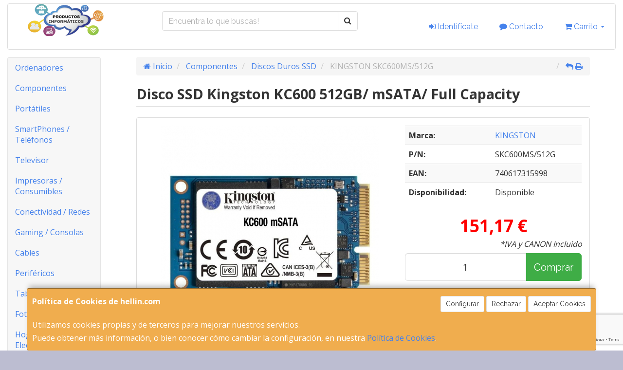

--- FILE ---
content_type: text/html; charset=utf-8
request_url: https://www.google.com/recaptcha/api2/anchor?ar=1&k=6LfGqG8dAAAAAO0tTnAtkmxuRBb7pRy-wDtOGycU&co=aHR0cHM6Ly93d3cuaGVsbGluLmNvbTo0NDM.&hl=en&v=N67nZn4AqZkNcbeMu4prBgzg&size=invisible&anchor-ms=20000&execute-ms=30000&cb=8e23junym45r
body_size: 48850
content:
<!DOCTYPE HTML><html dir="ltr" lang="en"><head><meta http-equiv="Content-Type" content="text/html; charset=UTF-8">
<meta http-equiv="X-UA-Compatible" content="IE=edge">
<title>reCAPTCHA</title>
<style type="text/css">
/* cyrillic-ext */
@font-face {
  font-family: 'Roboto';
  font-style: normal;
  font-weight: 400;
  font-stretch: 100%;
  src: url(//fonts.gstatic.com/s/roboto/v48/KFO7CnqEu92Fr1ME7kSn66aGLdTylUAMa3GUBHMdazTgWw.woff2) format('woff2');
  unicode-range: U+0460-052F, U+1C80-1C8A, U+20B4, U+2DE0-2DFF, U+A640-A69F, U+FE2E-FE2F;
}
/* cyrillic */
@font-face {
  font-family: 'Roboto';
  font-style: normal;
  font-weight: 400;
  font-stretch: 100%;
  src: url(//fonts.gstatic.com/s/roboto/v48/KFO7CnqEu92Fr1ME7kSn66aGLdTylUAMa3iUBHMdazTgWw.woff2) format('woff2');
  unicode-range: U+0301, U+0400-045F, U+0490-0491, U+04B0-04B1, U+2116;
}
/* greek-ext */
@font-face {
  font-family: 'Roboto';
  font-style: normal;
  font-weight: 400;
  font-stretch: 100%;
  src: url(//fonts.gstatic.com/s/roboto/v48/KFO7CnqEu92Fr1ME7kSn66aGLdTylUAMa3CUBHMdazTgWw.woff2) format('woff2');
  unicode-range: U+1F00-1FFF;
}
/* greek */
@font-face {
  font-family: 'Roboto';
  font-style: normal;
  font-weight: 400;
  font-stretch: 100%;
  src: url(//fonts.gstatic.com/s/roboto/v48/KFO7CnqEu92Fr1ME7kSn66aGLdTylUAMa3-UBHMdazTgWw.woff2) format('woff2');
  unicode-range: U+0370-0377, U+037A-037F, U+0384-038A, U+038C, U+038E-03A1, U+03A3-03FF;
}
/* math */
@font-face {
  font-family: 'Roboto';
  font-style: normal;
  font-weight: 400;
  font-stretch: 100%;
  src: url(//fonts.gstatic.com/s/roboto/v48/KFO7CnqEu92Fr1ME7kSn66aGLdTylUAMawCUBHMdazTgWw.woff2) format('woff2');
  unicode-range: U+0302-0303, U+0305, U+0307-0308, U+0310, U+0312, U+0315, U+031A, U+0326-0327, U+032C, U+032F-0330, U+0332-0333, U+0338, U+033A, U+0346, U+034D, U+0391-03A1, U+03A3-03A9, U+03B1-03C9, U+03D1, U+03D5-03D6, U+03F0-03F1, U+03F4-03F5, U+2016-2017, U+2034-2038, U+203C, U+2040, U+2043, U+2047, U+2050, U+2057, U+205F, U+2070-2071, U+2074-208E, U+2090-209C, U+20D0-20DC, U+20E1, U+20E5-20EF, U+2100-2112, U+2114-2115, U+2117-2121, U+2123-214F, U+2190, U+2192, U+2194-21AE, U+21B0-21E5, U+21F1-21F2, U+21F4-2211, U+2213-2214, U+2216-22FF, U+2308-230B, U+2310, U+2319, U+231C-2321, U+2336-237A, U+237C, U+2395, U+239B-23B7, U+23D0, U+23DC-23E1, U+2474-2475, U+25AF, U+25B3, U+25B7, U+25BD, U+25C1, U+25CA, U+25CC, U+25FB, U+266D-266F, U+27C0-27FF, U+2900-2AFF, U+2B0E-2B11, U+2B30-2B4C, U+2BFE, U+3030, U+FF5B, U+FF5D, U+1D400-1D7FF, U+1EE00-1EEFF;
}
/* symbols */
@font-face {
  font-family: 'Roboto';
  font-style: normal;
  font-weight: 400;
  font-stretch: 100%;
  src: url(//fonts.gstatic.com/s/roboto/v48/KFO7CnqEu92Fr1ME7kSn66aGLdTylUAMaxKUBHMdazTgWw.woff2) format('woff2');
  unicode-range: U+0001-000C, U+000E-001F, U+007F-009F, U+20DD-20E0, U+20E2-20E4, U+2150-218F, U+2190, U+2192, U+2194-2199, U+21AF, U+21E6-21F0, U+21F3, U+2218-2219, U+2299, U+22C4-22C6, U+2300-243F, U+2440-244A, U+2460-24FF, U+25A0-27BF, U+2800-28FF, U+2921-2922, U+2981, U+29BF, U+29EB, U+2B00-2BFF, U+4DC0-4DFF, U+FFF9-FFFB, U+10140-1018E, U+10190-1019C, U+101A0, U+101D0-101FD, U+102E0-102FB, U+10E60-10E7E, U+1D2C0-1D2D3, U+1D2E0-1D37F, U+1F000-1F0FF, U+1F100-1F1AD, U+1F1E6-1F1FF, U+1F30D-1F30F, U+1F315, U+1F31C, U+1F31E, U+1F320-1F32C, U+1F336, U+1F378, U+1F37D, U+1F382, U+1F393-1F39F, U+1F3A7-1F3A8, U+1F3AC-1F3AF, U+1F3C2, U+1F3C4-1F3C6, U+1F3CA-1F3CE, U+1F3D4-1F3E0, U+1F3ED, U+1F3F1-1F3F3, U+1F3F5-1F3F7, U+1F408, U+1F415, U+1F41F, U+1F426, U+1F43F, U+1F441-1F442, U+1F444, U+1F446-1F449, U+1F44C-1F44E, U+1F453, U+1F46A, U+1F47D, U+1F4A3, U+1F4B0, U+1F4B3, U+1F4B9, U+1F4BB, U+1F4BF, U+1F4C8-1F4CB, U+1F4D6, U+1F4DA, U+1F4DF, U+1F4E3-1F4E6, U+1F4EA-1F4ED, U+1F4F7, U+1F4F9-1F4FB, U+1F4FD-1F4FE, U+1F503, U+1F507-1F50B, U+1F50D, U+1F512-1F513, U+1F53E-1F54A, U+1F54F-1F5FA, U+1F610, U+1F650-1F67F, U+1F687, U+1F68D, U+1F691, U+1F694, U+1F698, U+1F6AD, U+1F6B2, U+1F6B9-1F6BA, U+1F6BC, U+1F6C6-1F6CF, U+1F6D3-1F6D7, U+1F6E0-1F6EA, U+1F6F0-1F6F3, U+1F6F7-1F6FC, U+1F700-1F7FF, U+1F800-1F80B, U+1F810-1F847, U+1F850-1F859, U+1F860-1F887, U+1F890-1F8AD, U+1F8B0-1F8BB, U+1F8C0-1F8C1, U+1F900-1F90B, U+1F93B, U+1F946, U+1F984, U+1F996, U+1F9E9, U+1FA00-1FA6F, U+1FA70-1FA7C, U+1FA80-1FA89, U+1FA8F-1FAC6, U+1FACE-1FADC, U+1FADF-1FAE9, U+1FAF0-1FAF8, U+1FB00-1FBFF;
}
/* vietnamese */
@font-face {
  font-family: 'Roboto';
  font-style: normal;
  font-weight: 400;
  font-stretch: 100%;
  src: url(//fonts.gstatic.com/s/roboto/v48/KFO7CnqEu92Fr1ME7kSn66aGLdTylUAMa3OUBHMdazTgWw.woff2) format('woff2');
  unicode-range: U+0102-0103, U+0110-0111, U+0128-0129, U+0168-0169, U+01A0-01A1, U+01AF-01B0, U+0300-0301, U+0303-0304, U+0308-0309, U+0323, U+0329, U+1EA0-1EF9, U+20AB;
}
/* latin-ext */
@font-face {
  font-family: 'Roboto';
  font-style: normal;
  font-weight: 400;
  font-stretch: 100%;
  src: url(//fonts.gstatic.com/s/roboto/v48/KFO7CnqEu92Fr1ME7kSn66aGLdTylUAMa3KUBHMdazTgWw.woff2) format('woff2');
  unicode-range: U+0100-02BA, U+02BD-02C5, U+02C7-02CC, U+02CE-02D7, U+02DD-02FF, U+0304, U+0308, U+0329, U+1D00-1DBF, U+1E00-1E9F, U+1EF2-1EFF, U+2020, U+20A0-20AB, U+20AD-20C0, U+2113, U+2C60-2C7F, U+A720-A7FF;
}
/* latin */
@font-face {
  font-family: 'Roboto';
  font-style: normal;
  font-weight: 400;
  font-stretch: 100%;
  src: url(//fonts.gstatic.com/s/roboto/v48/KFO7CnqEu92Fr1ME7kSn66aGLdTylUAMa3yUBHMdazQ.woff2) format('woff2');
  unicode-range: U+0000-00FF, U+0131, U+0152-0153, U+02BB-02BC, U+02C6, U+02DA, U+02DC, U+0304, U+0308, U+0329, U+2000-206F, U+20AC, U+2122, U+2191, U+2193, U+2212, U+2215, U+FEFF, U+FFFD;
}
/* cyrillic-ext */
@font-face {
  font-family: 'Roboto';
  font-style: normal;
  font-weight: 500;
  font-stretch: 100%;
  src: url(//fonts.gstatic.com/s/roboto/v48/KFO7CnqEu92Fr1ME7kSn66aGLdTylUAMa3GUBHMdazTgWw.woff2) format('woff2');
  unicode-range: U+0460-052F, U+1C80-1C8A, U+20B4, U+2DE0-2DFF, U+A640-A69F, U+FE2E-FE2F;
}
/* cyrillic */
@font-face {
  font-family: 'Roboto';
  font-style: normal;
  font-weight: 500;
  font-stretch: 100%;
  src: url(//fonts.gstatic.com/s/roboto/v48/KFO7CnqEu92Fr1ME7kSn66aGLdTylUAMa3iUBHMdazTgWw.woff2) format('woff2');
  unicode-range: U+0301, U+0400-045F, U+0490-0491, U+04B0-04B1, U+2116;
}
/* greek-ext */
@font-face {
  font-family: 'Roboto';
  font-style: normal;
  font-weight: 500;
  font-stretch: 100%;
  src: url(//fonts.gstatic.com/s/roboto/v48/KFO7CnqEu92Fr1ME7kSn66aGLdTylUAMa3CUBHMdazTgWw.woff2) format('woff2');
  unicode-range: U+1F00-1FFF;
}
/* greek */
@font-face {
  font-family: 'Roboto';
  font-style: normal;
  font-weight: 500;
  font-stretch: 100%;
  src: url(//fonts.gstatic.com/s/roboto/v48/KFO7CnqEu92Fr1ME7kSn66aGLdTylUAMa3-UBHMdazTgWw.woff2) format('woff2');
  unicode-range: U+0370-0377, U+037A-037F, U+0384-038A, U+038C, U+038E-03A1, U+03A3-03FF;
}
/* math */
@font-face {
  font-family: 'Roboto';
  font-style: normal;
  font-weight: 500;
  font-stretch: 100%;
  src: url(//fonts.gstatic.com/s/roboto/v48/KFO7CnqEu92Fr1ME7kSn66aGLdTylUAMawCUBHMdazTgWw.woff2) format('woff2');
  unicode-range: U+0302-0303, U+0305, U+0307-0308, U+0310, U+0312, U+0315, U+031A, U+0326-0327, U+032C, U+032F-0330, U+0332-0333, U+0338, U+033A, U+0346, U+034D, U+0391-03A1, U+03A3-03A9, U+03B1-03C9, U+03D1, U+03D5-03D6, U+03F0-03F1, U+03F4-03F5, U+2016-2017, U+2034-2038, U+203C, U+2040, U+2043, U+2047, U+2050, U+2057, U+205F, U+2070-2071, U+2074-208E, U+2090-209C, U+20D0-20DC, U+20E1, U+20E5-20EF, U+2100-2112, U+2114-2115, U+2117-2121, U+2123-214F, U+2190, U+2192, U+2194-21AE, U+21B0-21E5, U+21F1-21F2, U+21F4-2211, U+2213-2214, U+2216-22FF, U+2308-230B, U+2310, U+2319, U+231C-2321, U+2336-237A, U+237C, U+2395, U+239B-23B7, U+23D0, U+23DC-23E1, U+2474-2475, U+25AF, U+25B3, U+25B7, U+25BD, U+25C1, U+25CA, U+25CC, U+25FB, U+266D-266F, U+27C0-27FF, U+2900-2AFF, U+2B0E-2B11, U+2B30-2B4C, U+2BFE, U+3030, U+FF5B, U+FF5D, U+1D400-1D7FF, U+1EE00-1EEFF;
}
/* symbols */
@font-face {
  font-family: 'Roboto';
  font-style: normal;
  font-weight: 500;
  font-stretch: 100%;
  src: url(//fonts.gstatic.com/s/roboto/v48/KFO7CnqEu92Fr1ME7kSn66aGLdTylUAMaxKUBHMdazTgWw.woff2) format('woff2');
  unicode-range: U+0001-000C, U+000E-001F, U+007F-009F, U+20DD-20E0, U+20E2-20E4, U+2150-218F, U+2190, U+2192, U+2194-2199, U+21AF, U+21E6-21F0, U+21F3, U+2218-2219, U+2299, U+22C4-22C6, U+2300-243F, U+2440-244A, U+2460-24FF, U+25A0-27BF, U+2800-28FF, U+2921-2922, U+2981, U+29BF, U+29EB, U+2B00-2BFF, U+4DC0-4DFF, U+FFF9-FFFB, U+10140-1018E, U+10190-1019C, U+101A0, U+101D0-101FD, U+102E0-102FB, U+10E60-10E7E, U+1D2C0-1D2D3, U+1D2E0-1D37F, U+1F000-1F0FF, U+1F100-1F1AD, U+1F1E6-1F1FF, U+1F30D-1F30F, U+1F315, U+1F31C, U+1F31E, U+1F320-1F32C, U+1F336, U+1F378, U+1F37D, U+1F382, U+1F393-1F39F, U+1F3A7-1F3A8, U+1F3AC-1F3AF, U+1F3C2, U+1F3C4-1F3C6, U+1F3CA-1F3CE, U+1F3D4-1F3E0, U+1F3ED, U+1F3F1-1F3F3, U+1F3F5-1F3F7, U+1F408, U+1F415, U+1F41F, U+1F426, U+1F43F, U+1F441-1F442, U+1F444, U+1F446-1F449, U+1F44C-1F44E, U+1F453, U+1F46A, U+1F47D, U+1F4A3, U+1F4B0, U+1F4B3, U+1F4B9, U+1F4BB, U+1F4BF, U+1F4C8-1F4CB, U+1F4D6, U+1F4DA, U+1F4DF, U+1F4E3-1F4E6, U+1F4EA-1F4ED, U+1F4F7, U+1F4F9-1F4FB, U+1F4FD-1F4FE, U+1F503, U+1F507-1F50B, U+1F50D, U+1F512-1F513, U+1F53E-1F54A, U+1F54F-1F5FA, U+1F610, U+1F650-1F67F, U+1F687, U+1F68D, U+1F691, U+1F694, U+1F698, U+1F6AD, U+1F6B2, U+1F6B9-1F6BA, U+1F6BC, U+1F6C6-1F6CF, U+1F6D3-1F6D7, U+1F6E0-1F6EA, U+1F6F0-1F6F3, U+1F6F7-1F6FC, U+1F700-1F7FF, U+1F800-1F80B, U+1F810-1F847, U+1F850-1F859, U+1F860-1F887, U+1F890-1F8AD, U+1F8B0-1F8BB, U+1F8C0-1F8C1, U+1F900-1F90B, U+1F93B, U+1F946, U+1F984, U+1F996, U+1F9E9, U+1FA00-1FA6F, U+1FA70-1FA7C, U+1FA80-1FA89, U+1FA8F-1FAC6, U+1FACE-1FADC, U+1FADF-1FAE9, U+1FAF0-1FAF8, U+1FB00-1FBFF;
}
/* vietnamese */
@font-face {
  font-family: 'Roboto';
  font-style: normal;
  font-weight: 500;
  font-stretch: 100%;
  src: url(//fonts.gstatic.com/s/roboto/v48/KFO7CnqEu92Fr1ME7kSn66aGLdTylUAMa3OUBHMdazTgWw.woff2) format('woff2');
  unicode-range: U+0102-0103, U+0110-0111, U+0128-0129, U+0168-0169, U+01A0-01A1, U+01AF-01B0, U+0300-0301, U+0303-0304, U+0308-0309, U+0323, U+0329, U+1EA0-1EF9, U+20AB;
}
/* latin-ext */
@font-face {
  font-family: 'Roboto';
  font-style: normal;
  font-weight: 500;
  font-stretch: 100%;
  src: url(//fonts.gstatic.com/s/roboto/v48/KFO7CnqEu92Fr1ME7kSn66aGLdTylUAMa3KUBHMdazTgWw.woff2) format('woff2');
  unicode-range: U+0100-02BA, U+02BD-02C5, U+02C7-02CC, U+02CE-02D7, U+02DD-02FF, U+0304, U+0308, U+0329, U+1D00-1DBF, U+1E00-1E9F, U+1EF2-1EFF, U+2020, U+20A0-20AB, U+20AD-20C0, U+2113, U+2C60-2C7F, U+A720-A7FF;
}
/* latin */
@font-face {
  font-family: 'Roboto';
  font-style: normal;
  font-weight: 500;
  font-stretch: 100%;
  src: url(//fonts.gstatic.com/s/roboto/v48/KFO7CnqEu92Fr1ME7kSn66aGLdTylUAMa3yUBHMdazQ.woff2) format('woff2');
  unicode-range: U+0000-00FF, U+0131, U+0152-0153, U+02BB-02BC, U+02C6, U+02DA, U+02DC, U+0304, U+0308, U+0329, U+2000-206F, U+20AC, U+2122, U+2191, U+2193, U+2212, U+2215, U+FEFF, U+FFFD;
}
/* cyrillic-ext */
@font-face {
  font-family: 'Roboto';
  font-style: normal;
  font-weight: 900;
  font-stretch: 100%;
  src: url(//fonts.gstatic.com/s/roboto/v48/KFO7CnqEu92Fr1ME7kSn66aGLdTylUAMa3GUBHMdazTgWw.woff2) format('woff2');
  unicode-range: U+0460-052F, U+1C80-1C8A, U+20B4, U+2DE0-2DFF, U+A640-A69F, U+FE2E-FE2F;
}
/* cyrillic */
@font-face {
  font-family: 'Roboto';
  font-style: normal;
  font-weight: 900;
  font-stretch: 100%;
  src: url(//fonts.gstatic.com/s/roboto/v48/KFO7CnqEu92Fr1ME7kSn66aGLdTylUAMa3iUBHMdazTgWw.woff2) format('woff2');
  unicode-range: U+0301, U+0400-045F, U+0490-0491, U+04B0-04B1, U+2116;
}
/* greek-ext */
@font-face {
  font-family: 'Roboto';
  font-style: normal;
  font-weight: 900;
  font-stretch: 100%;
  src: url(//fonts.gstatic.com/s/roboto/v48/KFO7CnqEu92Fr1ME7kSn66aGLdTylUAMa3CUBHMdazTgWw.woff2) format('woff2');
  unicode-range: U+1F00-1FFF;
}
/* greek */
@font-face {
  font-family: 'Roboto';
  font-style: normal;
  font-weight: 900;
  font-stretch: 100%;
  src: url(//fonts.gstatic.com/s/roboto/v48/KFO7CnqEu92Fr1ME7kSn66aGLdTylUAMa3-UBHMdazTgWw.woff2) format('woff2');
  unicode-range: U+0370-0377, U+037A-037F, U+0384-038A, U+038C, U+038E-03A1, U+03A3-03FF;
}
/* math */
@font-face {
  font-family: 'Roboto';
  font-style: normal;
  font-weight: 900;
  font-stretch: 100%;
  src: url(//fonts.gstatic.com/s/roboto/v48/KFO7CnqEu92Fr1ME7kSn66aGLdTylUAMawCUBHMdazTgWw.woff2) format('woff2');
  unicode-range: U+0302-0303, U+0305, U+0307-0308, U+0310, U+0312, U+0315, U+031A, U+0326-0327, U+032C, U+032F-0330, U+0332-0333, U+0338, U+033A, U+0346, U+034D, U+0391-03A1, U+03A3-03A9, U+03B1-03C9, U+03D1, U+03D5-03D6, U+03F0-03F1, U+03F4-03F5, U+2016-2017, U+2034-2038, U+203C, U+2040, U+2043, U+2047, U+2050, U+2057, U+205F, U+2070-2071, U+2074-208E, U+2090-209C, U+20D0-20DC, U+20E1, U+20E5-20EF, U+2100-2112, U+2114-2115, U+2117-2121, U+2123-214F, U+2190, U+2192, U+2194-21AE, U+21B0-21E5, U+21F1-21F2, U+21F4-2211, U+2213-2214, U+2216-22FF, U+2308-230B, U+2310, U+2319, U+231C-2321, U+2336-237A, U+237C, U+2395, U+239B-23B7, U+23D0, U+23DC-23E1, U+2474-2475, U+25AF, U+25B3, U+25B7, U+25BD, U+25C1, U+25CA, U+25CC, U+25FB, U+266D-266F, U+27C0-27FF, U+2900-2AFF, U+2B0E-2B11, U+2B30-2B4C, U+2BFE, U+3030, U+FF5B, U+FF5D, U+1D400-1D7FF, U+1EE00-1EEFF;
}
/* symbols */
@font-face {
  font-family: 'Roboto';
  font-style: normal;
  font-weight: 900;
  font-stretch: 100%;
  src: url(//fonts.gstatic.com/s/roboto/v48/KFO7CnqEu92Fr1ME7kSn66aGLdTylUAMaxKUBHMdazTgWw.woff2) format('woff2');
  unicode-range: U+0001-000C, U+000E-001F, U+007F-009F, U+20DD-20E0, U+20E2-20E4, U+2150-218F, U+2190, U+2192, U+2194-2199, U+21AF, U+21E6-21F0, U+21F3, U+2218-2219, U+2299, U+22C4-22C6, U+2300-243F, U+2440-244A, U+2460-24FF, U+25A0-27BF, U+2800-28FF, U+2921-2922, U+2981, U+29BF, U+29EB, U+2B00-2BFF, U+4DC0-4DFF, U+FFF9-FFFB, U+10140-1018E, U+10190-1019C, U+101A0, U+101D0-101FD, U+102E0-102FB, U+10E60-10E7E, U+1D2C0-1D2D3, U+1D2E0-1D37F, U+1F000-1F0FF, U+1F100-1F1AD, U+1F1E6-1F1FF, U+1F30D-1F30F, U+1F315, U+1F31C, U+1F31E, U+1F320-1F32C, U+1F336, U+1F378, U+1F37D, U+1F382, U+1F393-1F39F, U+1F3A7-1F3A8, U+1F3AC-1F3AF, U+1F3C2, U+1F3C4-1F3C6, U+1F3CA-1F3CE, U+1F3D4-1F3E0, U+1F3ED, U+1F3F1-1F3F3, U+1F3F5-1F3F7, U+1F408, U+1F415, U+1F41F, U+1F426, U+1F43F, U+1F441-1F442, U+1F444, U+1F446-1F449, U+1F44C-1F44E, U+1F453, U+1F46A, U+1F47D, U+1F4A3, U+1F4B0, U+1F4B3, U+1F4B9, U+1F4BB, U+1F4BF, U+1F4C8-1F4CB, U+1F4D6, U+1F4DA, U+1F4DF, U+1F4E3-1F4E6, U+1F4EA-1F4ED, U+1F4F7, U+1F4F9-1F4FB, U+1F4FD-1F4FE, U+1F503, U+1F507-1F50B, U+1F50D, U+1F512-1F513, U+1F53E-1F54A, U+1F54F-1F5FA, U+1F610, U+1F650-1F67F, U+1F687, U+1F68D, U+1F691, U+1F694, U+1F698, U+1F6AD, U+1F6B2, U+1F6B9-1F6BA, U+1F6BC, U+1F6C6-1F6CF, U+1F6D3-1F6D7, U+1F6E0-1F6EA, U+1F6F0-1F6F3, U+1F6F7-1F6FC, U+1F700-1F7FF, U+1F800-1F80B, U+1F810-1F847, U+1F850-1F859, U+1F860-1F887, U+1F890-1F8AD, U+1F8B0-1F8BB, U+1F8C0-1F8C1, U+1F900-1F90B, U+1F93B, U+1F946, U+1F984, U+1F996, U+1F9E9, U+1FA00-1FA6F, U+1FA70-1FA7C, U+1FA80-1FA89, U+1FA8F-1FAC6, U+1FACE-1FADC, U+1FADF-1FAE9, U+1FAF0-1FAF8, U+1FB00-1FBFF;
}
/* vietnamese */
@font-face {
  font-family: 'Roboto';
  font-style: normal;
  font-weight: 900;
  font-stretch: 100%;
  src: url(//fonts.gstatic.com/s/roboto/v48/KFO7CnqEu92Fr1ME7kSn66aGLdTylUAMa3OUBHMdazTgWw.woff2) format('woff2');
  unicode-range: U+0102-0103, U+0110-0111, U+0128-0129, U+0168-0169, U+01A0-01A1, U+01AF-01B0, U+0300-0301, U+0303-0304, U+0308-0309, U+0323, U+0329, U+1EA0-1EF9, U+20AB;
}
/* latin-ext */
@font-face {
  font-family: 'Roboto';
  font-style: normal;
  font-weight: 900;
  font-stretch: 100%;
  src: url(//fonts.gstatic.com/s/roboto/v48/KFO7CnqEu92Fr1ME7kSn66aGLdTylUAMa3KUBHMdazTgWw.woff2) format('woff2');
  unicode-range: U+0100-02BA, U+02BD-02C5, U+02C7-02CC, U+02CE-02D7, U+02DD-02FF, U+0304, U+0308, U+0329, U+1D00-1DBF, U+1E00-1E9F, U+1EF2-1EFF, U+2020, U+20A0-20AB, U+20AD-20C0, U+2113, U+2C60-2C7F, U+A720-A7FF;
}
/* latin */
@font-face {
  font-family: 'Roboto';
  font-style: normal;
  font-weight: 900;
  font-stretch: 100%;
  src: url(//fonts.gstatic.com/s/roboto/v48/KFO7CnqEu92Fr1ME7kSn66aGLdTylUAMa3yUBHMdazQ.woff2) format('woff2');
  unicode-range: U+0000-00FF, U+0131, U+0152-0153, U+02BB-02BC, U+02C6, U+02DA, U+02DC, U+0304, U+0308, U+0329, U+2000-206F, U+20AC, U+2122, U+2191, U+2193, U+2212, U+2215, U+FEFF, U+FFFD;
}

</style>
<link rel="stylesheet" type="text/css" href="https://www.gstatic.com/recaptcha/releases/N67nZn4AqZkNcbeMu4prBgzg/styles__ltr.css">
<script nonce="aCntFraavoW80EtP2zyQlA" type="text/javascript">window['__recaptcha_api'] = 'https://www.google.com/recaptcha/api2/';</script>
<script type="text/javascript" src="https://www.gstatic.com/recaptcha/releases/N67nZn4AqZkNcbeMu4prBgzg/recaptcha__en.js" nonce="aCntFraavoW80EtP2zyQlA">
      
    </script></head>
<body><div id="rc-anchor-alert" class="rc-anchor-alert"></div>
<input type="hidden" id="recaptcha-token" value="[base64]">
<script type="text/javascript" nonce="aCntFraavoW80EtP2zyQlA">
      recaptcha.anchor.Main.init("[\x22ainput\x22,[\x22bgdata\x22,\x22\x22,\[base64]/[base64]/[base64]/bmV3IHJbeF0oY1swXSk6RT09Mj9uZXcgclt4XShjWzBdLGNbMV0pOkU9PTM/bmV3IHJbeF0oY1swXSxjWzFdLGNbMl0pOkU9PTQ/[base64]/[base64]/[base64]/[base64]/[base64]/[base64]/[base64]/[base64]\x22,\[base64]\x22,\x22InzCgGE3wqbDtGPDkMK7w5jCpVsTw7DCqg0Fwp3Cr8OfwoLDtsKmOEHCgMKmDgYbwokVwpVZwqrDsmjCrC/Dj39UV8KCw5YTfcKvwrgwXX/DrMOSPA54NMKIw7bDtB3CuhQRFH9Tw6DCqMOYRsOQw5xmwrBiwoYLw55ybsKsw6TDpcOpIi3DhsO/wonCpsONLFPCu8Khwr/CtG7DtnvDrcOyRwQrZsK9w5VIw5/DvEPDkcO5DcKyXznDgm7DjsKbF8OcJHM1w7gTT8Ohwo4POMOrGDIRwr/[base64]/DpcKcwrMaPlYGU8O1QMKHwoTCuMOXKSvDhATDl8OnJ8OAwp7DncKzYGTDnW7Dnw94wrLCtcO8JsOgYzpDfX7CscKeEMOCJcKVDWnCocKtKMKtSw/Dpz/Dp8OtDsKgwqZMwrfCi8Odw5DDhgwaB13DrWc8wqPCqsKuUMK5wpTDoy3Cu8KewrrDqMK3OUrCssOiPEkww4cpCHPCh8OXw63DkMO/KVNYw7I7w5nDu3VOw40VTlrChQVnw5/DlHPDnAHDu8KNeiHDvcO5wozDjsKRw6MCXyA3w68bGcO7R8OECWXCqsKjwqfCm8OkIMOEwrEdHcOKwonCj8Kqw7pmMcKUUcKSeQXCq8OvwpU+wod+wr/Dn1HCs8Oow7PCryzDv8Kzwo/DscKlIsOxd1RSw7/CoRA4fsKtwrvDl8KJw4/ChsKZWcKUw7XDhsKyL8OfwqjDocKEwpfDs34tFVclw7zCrAPCnFo+w7YLPSZHwqcIQsODwrwWwp/DlsKSA8K2BXZ/T2PCq8OuLx9VZcKQwrg+L8OQw53DmVQRbcKqBcOTw6bDmD/DiMO1w5ppB8Obw5DDiBxtwoLCk8Oowqc6OR9IesO9cxDCnHALwqYow4jCmjDCijjDssK4w4UvwonDpmTCscKpw4HClh7DhcKLY8O7w48VUUrClcK1QwQowqNpw6vCgsK0w6/DncOmd8KywrplfjLDosOuScKqWsOeaMO7wpvCiTXChMKgw6nCvVlsHFMKw7J0VwfCrsKrEXlPMWFIw6Jzw67Cn8OAPC3CkcOKAnrDqsOgw53Cm1XCkMKcdMKLfcKMwrdBwqoBw4/DugHCvGvCpcK4w7l7UGVNI8KFwrnDjkLDncKOOC3DsXcKwobCsMO6wqIAwrXCk8O3wr/DgyHDrGo0bkvCkRUpD8KXXMOkw60IXcKsYsOzE3ofw63CoMO0Sg/CgcKuwpQ/X07DucOww452wrEzIcO2E8KMHjDCiU1sOMK7w7XDhC5sTsOlEMOUw7A7esOtwqAGKGARwrsQDnjCucOhw5pfawDDmG9AGD7DuT4+JsOCwoPCsgliw67DsMK0w7cxIMKPw6TDh8OCPcOCw5LDtQDDu0sLYcKUwpgPw6NXGMKHwqsfWsKEw7PCon9/[base64]/Cv1DDjgzCvFrDpTPDvMOJFUEhw4XDmMOHF1fCtcKhQMO7wqhVwqLDvcO3wpXCjsO+w6LDq8O4DcKPWT/DhsKve0Alw7nDrQ3CoMKYJcKLwoBwwojChcOmw5wTwrPCmFdGF8Ovw6Q9NQ4XY20MVFwyR8O6w6BadFvDsEvCsgcQQGHDnsOSw6JRbFhUwpEhakNjMyV9w7pkw7wYwpEYwp3CngHCjm3CjBLCgxPDk0tEPGMZZVrCixBwNsOmwpLDpmLDn8O4LcOfJcKCw5/Ds8KZa8Kaw6xnw4bCrRjCucKeWCUNDScgwrksXjoRw5pawpZpGMK1JcOBwrRmTk/Chk/DimzCocKVw6JOIUtkwoLDtMK5asO2IcKRwrzCncKdTFZWLTXCjnvCkcK3ccOAW8K3N0HCrMOhbMOYT8KgFcO1wr7DlT3DrwNQcMOOw7TCqV3Dl3wWwpfDr8K6w6rCusOgOwfCvMKXwq4Qw7HCtMOWw6rCrE/[base64]/CqV9aEDjCilTDkMKuBHzCvRU1wpvCi8KSw5zDgBLDk3ECw67ChMOTwqMzw5fCkMOdVMOgNsKtw6/CvcOjEQsfAGbCgcO4GMODwqElGsKEA2bDucO5K8KCITrDm3/CpsOww4bCun/CisKDL8Oyw5fCshQvJQnCtTAUwpnDmsKXRcOrb8KvMsKbw4zDnnHCpsOwwrfClcKzF1BIw6TCq8O3wobDjDE/QMODw4/CsTtOworDn8Kqw5vDoMOjwq7DuMOrAsOlwqDCqF/[base64]/CmcOdfAR0wrYQwqlzdsK9e8O5ZMOpXl5be8KfCB/Ds8O6dsKscj9fwrzDgsOyw6DDvsKjAUYnw5gWaxjDrUHCq8OKDMKzwqjDqjXDhcOpwrVAw6ILwohVwrwMw4zCtwg9w6kTbCJYw4nDtsKuw5HCkMKNwrXDucKMw78ZZ2x/bcKHwqBKd0lZQTxhNE/DpcKvwooRKsK+w48sNcKBWknCsBnDtcKxwqLDgFkBw7nCujxFBMK7w7zDpXwbO8Ove1vDtMK+w6nDpcOiaMOfQcO9w4TCjyDCunh7RznCt8KbUsKBwp/[base64]/CsDBPCXfCtF3DrMOMw7DCkVfCmsOpw63CvV3DgsOFZsORw7fCsMKweVNGwq/DocKPdFvDjHFUw4HDoBAgwpMLN13CrhZCw5k2DQrDkEzDjlXCgWdMB1kcOMOmwo14AMKtMTLDpMOHwrXDg8OzTMOQN8KdwqXDrSrDgcOkSUkbw6vDvXjChcKdOMKOR8ORwrPDoMOeSsKLw6fCgsK8X8Oiw4/CisK6wobCl8OeRAF+w5bDqzjCpsKYwoZ6NsKkwolzJcOVHsOcAw/CkcOvH8O6d8OAwpMcZcKjwoPDuURDwokbLgw/TsOaQC/DpnMqGMKHYMO/w7XDrwfCh0bDmUlBw4HCkkkpwqHClgJQI0nDlMOIwr4Gw55WIh/CpWJGwrPCllokMEzCgcOFw5rDtipJT8Kow7A1w7zDisK3wqHDucKDP8KRwrQ2BMOxX8KkcMOAIVoXwq/[base64]/DmyLCjggUw48dw43DjcKqw4PCu3w/LgdAAcKSR8K9D8OmwrnDkzsXw7zCpMOtK241dMO/RcOewq7DvsOlETzDq8KFw5ETw58oXSHDq8KPaCTCoXR9w6jCr8KGSMKPwpXCs0FDw5zDqsK+IsOgLMOawrw3KXrCkTRoNGgew4PCtSIOfcK7w6LDn2XDhcO7wolpGVzDpjrCjcO2wp92Knh5woczZWPDuwjCvMK/DgA4w5TCvTQ/aAIdXWQUfT7Dkx1Iw5kJw5RNccKbw5JFT8O4XMK/wqRKw5QlV1Jow4TDlmdlw6NbKMOvw7k6wqPDs1HCkTMpPcOSw4dNw7htYcKgwq3DuwfDlgbDo8K5w6/Dr158QzhuwoLDhTsvw5nCsRPChlXCpwkJwqhfXcKuw486wpFwwq0gAMKJw4HCg8Kcw6B+WGbDssKiJWkoA8KaccOAKA/CrMOfEMKVBAQsfMKMaWDCkMOEw7rDusO1NijDkcKow4TChcKXfgp/w7TDuEPCn1Rsw4kLCcO0wqkFwocZb8KNwoXCgVfCjAQ4wqLCtsKIHyTDlMOhw5QlI8KoBx/Dv03DrMObw5jDmDbCjMKjYlfDjjbDjE5nKcKywr4Dw6gEwq0Qwr9jw6t9b0I3GX52KMKsw4TDmMOuZVjCjzvDlcOUw7RawoTCo8KwADTCuVhxc8OUIsOGJibDvD00H8OsKkjCqEnDo3JawqlMRXzDvgBNw7AQZCnDqWvDrsKJQxXDoQ/[base64]/CgcKaMMOYw49ow6HDvhNxDzLDoDXCkgV/wqbDjjQ0JC/[base64]/Dp3U7dMOqwqByQSBefQjDv8KRw4N/HcOPAWHCjwvDm8KPw6Now5EewrjCvwnCtmw8w6TDqcO3wrkUPMKIbsO6BHbCqMKDNkcXwqNDLVU8SnjChcK9wrIsaVFqJ8KqwrHDkH7DtMKZw74kw6wbwo/CkcKiXWUpZcKwAy7Cu2zDvsOAwqwFLW/Cg8OEaWTDp8Kzw7tLw6VswqB7B3HCr8OCNcKLe8KncXZAw67Dr1EkKBbCnQ1BKMKuUyl1wo3Cp8KiEW/DlMOEOMKfw6LCh8OHM8OdwpgwwpTDkMKuLcOJw4/CncKSWMOhEFDCiWLCuBohXcKYw4TDoMO2w4dSw584AcKiw4x7GBbDhkRuFMORHcKxTxc0w4ZFWMOKcsKSwpfDl8K6wpNsZB/[base64]/DklzCpyjDqMOcwo9pw4l0YsK5wodoZQs7UsKEBm4wAsOuwoQVw4TCrg/CjEXDgk7CkMKgwq3CgTnDqMKEwp/Cj33Ds8ONwoPCtXwnwpJ2w5lWwpRJI08aRMK+w48vw77Do8OjwrLDtsO1UGnChsK9RTkOc8KPL8OUXsKyw7NKMMKrw4gnE0XCpMKJwo7CojIPwrDDigbDvC7Cm24JKGRCwrzClmjDn8OYUcO9w4leLMKqbsKOwrvCkRZrE0lsWMK5w51YwptjwpgIwp/CgRrCk8OUw4IUw67Cn11Lw78gVcOZEUvChMKCw5zDmy/DlMKvw6LCkwJkwoxFw40PwrZXw4YYIsOwKUHDmGzCvsOPZF3Ck8KrwrrDu8OWSD8Nw4DChB5mfXTDsmnCuwsAwqEzw5XDp8OOF2pGwpYsc8K7GRTDqEZaecKgwrTDlijCqsKjwroERA/CnlF5X1vCt0Myw67CqWxSw7LCusKyT07CusOrw53DmTp4L0Ubw4dbG2vChkgWwobDjsKhwqbClg/CpsOtPHXCiX7CvlRLMjc7wrYqbMO6MMK+w5DDmEvDvU7DikNSLH5cwp0dBcK0wokxw6wrZW5DP8KLQgXCpcOXTgAfw5TDszjCuGfDhm/[base64]/CgQQ9VsOGOR3DkA4yflbCr8K9YhPCmERCwrFUFsOBccKHw4/DlcKNwpppwp3Ciz/Cs8KXwpHCrmQNw4/CuMKawrE4wq0/M8OMw5AdL8KCRkcbwo/ChsK8w45uwqdTwrDCqMOfacO/HMOGCsKHM8OAw6kIMFPDu3zDrsK/wqUDQsK5Z8KPG3fCucK/wpAwwpHCjhrDu2TCusK7w41Lw4wbQcKcwrbDu8O1J8KbQMOZwq3Dv24twoZpTR9swppuwo4owpduUWQ6wprCgW44I8KOwolvw4/DvSvCuxpCT13DrBjCtsKKwqVZwrPCsi7CrcOjwrnCh8O/[base64]/[base64]/Cl3/CkX5bEV5WQG3Ch8OvY8O8TGXCi8KVw4ByGw8EGMOewqpAP1QXwqw1KMKpwodEBwzCo3LCjsKww4AIZcKzM8OTwrrCkMKHwr8TU8KdccORasOAw5sBUsOLODEaDMK7FAnClMK6w4V9TsOuGjzCgMKHwrjDgcOQwqNAYl9bNBcawqTDo3M/w61BamfDmRPDisKQOcORw5XDqlhabF/CmCfDi0XDjMOkF8Kyw6HDuT/[base64]/VDB3wrLDt8KTw6DDvMKzeVTDrxtEwoJqw4JTS8KyV1nDkX0sccKoP8Kdw7rCosK/VG5sHcOTKWZhw7HCqn8TO3lvT2VkQHEfWcK+UMKIwoAFEcOxUcKdPMKFXcOLK8OfZ8O9EsO+wrMowrkVFcOtwptHYzUyIllCEcKTbiFqVQg1wprDusK8wpIiw7Y/w70OwqskLwlSLGPDrMKHwrMlGUXCj8KhdcKAwr3DrsOYZcOjWxPDt1fDqhwqwqzCgcOWRSnClsO0YcKEw5EkwrbCqTo8wpEJCjxVw73Dl27CkMKaCsKHw7LDjcKTwrjCqhPCmMKVVcOzwqEKwqvDk8KVw7PClcKsccKMfWN/YcKXLyTDiizDvcKUKsOdw6LDn8OcJlwtwonCi8OVwrEDw7jCo0TDksO7w5XDq8OZw5nCrMO7w5MVBilpZhjDvUU2w7sJwoheV0UBNQ/DhMObw4DDpCHClsO7bBTCnzPDvsK2B8KiJ1rCo8O/CsK4wo5SB09dNcOiwqhMwqHCuj0nwo/[base64]/CqRERNcOiwpfCngzCo8Ozb8OcSUsXMiEEw61/dx/DgkNow7rDr2jDgGRsLXDDiSzDlcKaw40Rw7DCt8OlM8KXHnxodMOFwpUAMGrDrsK1CMKswo7CqwxIE8O/[base64]/wqfDrH/CgMKKITDDkGvDt8KUGsOsJg0Cw6YNw5ZzA3XCkSZgwodWw4VKBCVXbMK+G8OUG8KNTsOmw6Nxw5DCssOlCl/CtTMZwoAAN8Kvw6jDsAdrc0XCrAHCgmRVw7TCrTgAd8OLHBLChUnCgClPfR3DusOOw5BzLsKzK8KKwpBmwrM3wqM4LkdKwqbDkMKRw7bCiU9jwrrCqkcUb0AgLcO9wpvCrlPCryg5woHDqwYqYlQ/JMOkFHPCvsKdwqfDhsKjRVDDuHpAEsKIwqcDZ3rCk8KOwo9LYm0Pe8O5w6zDqCzDp8OWwoAXZz3CvkV0w4NqwrhmKsODMR3DmAPDqsOBwpxlw4dLPynDt8KIQUzDp8Kiw5TCksKnQQliA8KowoDDs3sCWGc9wqk6K3LDoF/DnTwZecOkw7ofw5vCmWjCr3DCjyPDm2jCiy/[base64]/CvMKswr7CusKNwrxgGAvClsKJd8ODVgPChcKGwqDChiocwrjDiUgGw57CoxkVwrjCv8Kwwpx0wqRGwp3Ds8KMGcO4wpnDpAFfw70MwqtEw77Dv8KDw4M3w60wVcOaNn/DtXnDpsK7w6AFwr5Dw6skwo1MVF15UMKxFMKDw4Y3OF7CtHLDo8OHEGUTEsOtHXJ8wpgcw7/Ck8OMw7fCv8KSEMKBSMOcfHDDp8KMdMKew67Cu8OMDsOQwpHChlTDm0rDoVDDth4fHcKeIcOmQRHDl8KoGnwgwp/CiDLCtTpVwrvDscOPw4A8wr3Cp8KnDcK/EsKnAsKCwpAQPR7Ch3B6fBrCp8O/dBE6M8KdwoMIwo47TsOcw7tJw6lUwo5vWcK4FcO9w6d5eQNMw7VjwrDCmcOxWcO9SwHCnsKTw4Nbw53DicKZCcOTw4rCuMKzw4UDwq3CssKgHlrCtEEuwq/DqsKZd3NrfMOIGG3DnMKAwr4gw6DDnMObwpsFwrrDvVFyw4RGwoEVw6k/[base64]/Dg3gCwonDoUzCtXU9RlDCtMKwasOEcS7Cv0JAKcOGw4xCMi/CiwBtw4R0w4zCi8OawrlZYT/CqEDCjHsrw5/DtG4gwq/DnV1kwqPCuGtDw5LCqQsHwqYJw6IIwo0Kw5RRw4o1N8O+wpTDilHCmcOUM8KNM8K2wqjDkhFdcXImQcKnwpfCpcOGEsOVwptcwpJCMiRhw5nCrWA1wqTCoApAwqjCkEl3woIsw6TCl1Y7wpM+w7TCpsK6cHDCixlQYsOJVsKUwoLCusOpaQMJLcOxw7/DnCTDi8KXwojDscOtfMO2P2IGWQ4qw6zCgChNw6/DnMK4woZLwoc1wqvCry/[base64]/w7rCpEzCsMOlCUnDkEd1w6lGwqXDvMKpwrPCvsK1WwLCtk3Ci8Kqw7bDmMOVQsOFwqI4worCoMKsAlQbaxIoEcKHwofCrEfDp1zChBU8w54iwoXCrsOIEcKQCiXCqU4JT8O3wpHCp2xZXnkPwqDCuTEgw7ZgT23Dvj/CnlEifsOYw6nDgcKmw4EBAkLCoMOcwoHCjsODUsOSZMK/SMK8w4/CkGzDojrDnMOwFcKBEV3CsidgMcOXwrQOGcODwqsvM8K7wpdYwqRuOsOIwoLDh8OZWRUlw5/DmMKBHGrDkUPCmsKTUjfDg29RCWYuw7zDjEfCg2bDkRZQBVXDgm3CqXhFPG82w6rDqsODTUDDnB5QFwl0fsOjwq3Dpk9Dw581w58yw4J1wrDCiMOULwfDscK3wq0YwqXCtVMmw7V9MHIoEEPCmk/DoVEiwrg4BMO2AxN1w6LCsMOIwqjDoAopP8O0w7Fmd0sXwobCu8KNwqjDmMOIw5XCi8Olw5fCocKaVV5swojCkjldCBTDrsOgRMOgw7/DscOPw6VGw6bCicKewpvCucK4LmfCuylVw43Cg3rCrQfDvsOZw6UyZcKLS8K7AFHCnxU/wovCicKmwpBkw6fDtcK+wprDqkM2FsOTwrDCu8K+w4pGH8OJAHvCqsOucH/Du8OXLMKjBgZAfF98w5IZUVkHR8K4R8Osw7DDtcKyw7AzY8KtEcKgPzR8OsKsw7XCqn7Dv33DrXHDqlQzKMKsSMKLw4dWw6o7wq1HFQvCoMKIXCfDgsKodMKPwodtw4pkV8Kew7DDrcOjwrLDtlLDl8KMw63DosOrWD/DqysrJMKQwqTDsMKaw4NzDQMRGTDCj3duwqHChWEhw7PCtsOxwqHCmcOHwrXDqELDs8O8w43DmW/CqXvCicKMDxRywq97alzCpcOuw4PCnVnDhV3CoMODPyhpwqcTwo0re30LV2d5dWRlI8KXNcOFWsK/wqbCsQDCj8O2w4ADTgEreETCqXZ/[base64]/Vyw8AARDw6hhWFLDsScnw4XDvsKWCF8vccKrMcKhDDh0wqTCvHJ4Sg4zFcKbw6rDq1QOwrxKw5dqGlbDqhLCtcKVEsKCwpjDu8O3woTDhMKBFCLCsMKPYR/Cr8OWw7RtwqTDkcKjwpxQUMODwp9RwrsMwq7DilkFw4hwTMOFw5kUeMOjw5PCrcOVwoMow7vCisORc8OHw7VowrPDpnE9csOzw7Yaw5vCnnXDlG/Dhycywo5CXE/[base64]/[base64]/Dq0fCv8K+w7PCnhE6wrbCkSbCpMKrw74awp5dw5PDoB1EMsO0w6zDn0oIOcOhOsKFCRHDtMKsZxTCqcKhw6NxwqEsJU/[base64]/CicKuwogJUnkowo3DtTNpV8ODCsOEwo/Cl2DDi8K8esKxwonDgi0kHw3DhljDvcKFwrABwoPCpMKxw6HDtxzDuMOfw5LCqxp0wobCshfCkMOUAzJOHATDlsOBSBbDsMKIwqAfw4jCnkwnw5Vpwr3CjQ7CssO+w4fChsOUEsOlXsOsNsO+CMKewoF1EMOsw5jDuXZ4XcOkP8KGQMOvN8OUJS/CusK2wrMKaB7CgwLDmcOWw5HCu2AJw6dzwo/DmRXDhVcAwqPDmMKRw7PDu0BCw65NOsKqP8OBwrpLVsK0EGkew4/CvwfCicOYwqM2dMO5PCQjwo4nwokMCRLDujI4w7xow4tvw7XCkGzDtmFpworDuiEUVXLDjVUTwrPCnlLCuTDDmsKJG0pYwpDDnhvDlADCvMKsw5XDk8OFw5FHw4dMAgXDrWVQw6fCosKuKMKVwq/CkMK/[base64]/DtcOTVyxDw4sawrnDvxXCkcOlLcOvOhjDr8K/wqZcw6I6w4HDr2fChGhfw4AxBAvDvRoMMMOowrXDh1Yzw6/CusOBXEggwrPDrsKiw6PDt8KZSQBrwoFXwrvCpScmdx/DhAPClsOhwoTCkQZ3DcKNWsOMwqvDq1vCqEHCgcKKC0oZw5VSFSnDr8OUScObw53DhmDCm8K4w4YMQG9kw63CpMOgwrJgw7nDv0rCmwvDkUdqwrTDq8KjwozDr8K6wrTDunMcw6lsfcKyDELChxTDnE09wqAiG1E/KMOvw4oWOggHPkXDsyHCnsO5ZMKURkTDsWIjw6wZw5rCuxMQwoFLSETCnMOHwqcrwqfCscOMOGoswojDqsKhw4ZfMsObw4lew4fDlsONwrUmw4JLw5LCncOIfAHDkELCjsOgfWJXwp5LCGnDs8KsHsKsw4p1w55Yw6/DicKuw4ZKwq3DuMOBw6jCkn1ZTAzCs8KxwrXDthdmw7NfwoLCvVhXwrTCuXHDhMK3w6l9w4/DvMOfwr0KW8OfAcO9wr7DgsKYwoNQf30fw5dew4DCiCrCjT4NYAcJNGrCrcKITMKgwrlUJ8Oyf8KYZzNMesOaLy0EwoY9w4geZMKuRsO+wr/ChlrCvAkMHcK7wrbDqDADZsK9D8OOel8Uw53DhMOXNgXDosKhw6xkXyrDmcKjw5Nzf8KadTPDoVZQwpxSwoDCkcOrWcO7w7HCosK1wqfDoS98w7LDjcK9D2vCmsOWw7M4dMKEMBBDfsKWfcKqw4rDj2ZyZcKTNcKrwp/[base64]/[base64]/EkrDo8OLVBPCogjDr8KsMkbCicKQw4nCgMKjLGVqP0ReC8K5w6kOLjPCh0RTw6XDmmVPw4wJwrzDk8O8PcOXw6/[base64]/CmsOdwoEub8OjfsOiEsKUO0XDs8KKdhk6wpPDn2Y+wqI3cXobAEkiw4TCpMO8wqbDtMKVwqZ+w4s1QGIpwp51KE7DjsOvwo/DhcOPw4DDmj/DnHk2w4HCjcOYJMOYRwvCol/DoXnDuMKgewVSTC/CrErDjMKKwppzQxdUw77Dnxgdax3ChXnDhEorRyPCosKOCsOtVDJnwopnOcOpw6AofkcwWcOFw7/CicK3MiR+w6XCo8KpERQpfMOhBMOtSSLCjUsgwoPDscKjwqgBPSbDisKrAMKsRmHDlQvDnsKrQD5ZGRDClsKewq0Cwq4nFcKpaMO2wojCncOSYGlFwpxJcMOqIsKQw7PCqkpfMsK/wrdWGSINUsKEw7DCklTDpMOww4/DksKiw4nCk8KsCMKhZyhbf27DvsK4w6cwKMKcw4/Ck2/Dg8Onw7jCj8KJwrPDi8K9w6zDtcKTwoEOw7JcwrvCjcOdflvDrcKEAWxiw48mDT9Xw5TDhVDCsmjClMOgw4UdXn3CrQ5iw5nCvHDDkcKDTcKzWsKFeRLCh8KnFV3Cl1A5Z8KRV8K/w5chw5pnFghkwo1Hw5o3QcOGCMKiwpVeNMOowpXDosKTfhFaw5Aww7XDnyxlw4/Dv8KBOwrDrcK5w6o/[base64]/wrvCmHFOTsOZw6/DqMKAYMOIQMOBWjhkw5NLw4PChcKFw4nCnMOGDMO3woEYwoEsR8KrworCiwocPcONQ8Ozw4xnVn7DhG3Cul/[base64]/DgCrDiC7Do0nCtiXDr8O+wpgYCWbCu3MnJMOcwoYFwqrDkMKxwqAVwr4QK8OgJMKTwp1XKsKPwpnDp8KEw7Qlw71Hw7kxwqILQ8OCwo9KCWvCvlkyw6nDnA/[base64]/CgcOdwpkQw67CoBoMw5LCkMOHwoTDq8KGwr7DncKEJcKEMsKYc3wGfsO0GcK9LsKIw5Uhw7N9YQcFbsKHwpIdXMOyw7zDncKLw74fHijCpMOjIsOGwo7Dl0PDuBoIwrE6wppJwpICdMOvacO4wqkjXEHCtHHCqXLDhsOURQQ9UjFBwqjDtgc6csKIwrx+w6USwr/CjRzDpcOYMMOZG8KbKMO2wrMPwr5fXDgQHm5bwrlLw6Yxw5BkYgPClsOxLMORw5ZFw5fCmMK6w6nCrUphworCuMKQGMKCwo7CpcKyK3XCtF/DsMK4wrjDs8KWPMOwHz7ClsKSwo/DnB7CvcObNTbCkMKka2Eaw6Qrw7TDs3HCqmPDkMKuwo5DHF3DsHTCrcKgY8OWT8OAZ8OmTx/DrH1qwpF/[base64]/Dr8OPBcOVPsKYwqhBLhllwrLDrnk9G8OOwozDvcKYw4RbwrDDhy9BAj1vDcKnJMK/w4kxwos1TMOtcHFUwqDCj3PCt0fCjMKGw4XCr8OawrQFw5JNPcOZw6bDjMK8VmfCsxNTwqXDpBVww4c/aMOYf8KQD1onwpV2XMOkwpzCksKPNcO5CsKEwqFDT3rCs8KaBsKnDsO3HEghw5Jjw4wMaMOCwqvCo8OPwqV5AcK/[base64]/Cp8OERcKRwoJ3wqHDm8OCwrJIw77DicOhw4pFwotxwrbDtsKDw6PCuzbChEnCicO/[base64]/Con/Cm8ONQcOqwrADD8O6AcKaw7nDu3YdZMOTS0nCtwzDrBJtacOEw5PDn3kHd8KYwqRuKMOlQg/DosKhPcKsEcOZFCbDvMOPG8O9OHoOZUjDh8KRL8OHwpB2AzRrw4oHU8Kkw6HDs8K0PcKNwrB4RFLDq2vDg2lKEMKIBMO/w63DtAvDhsKJMcOeIl/Ck8OFBl86XibCmAHCrMOxw7fDgzDDhAZPwotwOzZ9E3lkfMOowrTDpjPDlyDCqsObw6tpwqVwwpQjWMKKa8O4w5xgBGFJRU3DpnIRbsOywqJNwr/CocOFa8KIwpvCtcOkwqHCtMOrCsKpwqQJUsOtw4fChsO1wrnCsMOFw4o9TcKqNMOTw5fDh8K2w795wr7DpsKrbCQqPSJ4w6csVV4rwqtFw5laVFfCg8KIw6RWw5FfRyfCocOeUFLCtR0BwrnCn8KlfR/DvCcKwqTDisKCw4zClsKqwq4Pwq5/M2Y2CcOew5vDpzjCkUgKcw/DpsOmXMOywrXClcKMw7rCucODw67Crhd/wqdzHMKraMOqw5fDgkY5wqY/bsKmLsOiw7/[base64]/O3fCv0vCkj/CmMOwAF1OI2MGecK/wq/Du19fHjIzw4DCkMObPcKzw5AEa8KhG3cMJGvDv8O9EibDlGRsc8O/w5HCpcKAKMOQL8O9Jy3DhsO4wqfDiwzDr2VjU8K8wqTDqcOiw6FGw4Ujw6LCr1fDmhRbH8KIwqXCqsKQMjp/acK+w4p4wobDg2XCg8KJTncSw7cawpVjSMOEYg8cfcOKWMO4wrnCsQZ2wr94w77DmCAzwp0jw7/Dj8KTesKTw53DriVuw4VwN3QGw6fDqcO9w4vChcKBGXTDjH3CncKtTSwPPF3Dp8KcIMOYcldIHhkSOVvDo8OfPlwKKnZYwqTDqgDDgMKJw7Jtw4/CpVoUwoAPwpJYAmnDicOLO8Owwq3CssObd8O8e8KxNlFEMypDLBBVwpjClEPCvWEvFiHDu8K9P2/Dr8KhaHHDiiNyU8KREzvCmsKrw6DDlx8XV8KnOMOdwr0Fw7TCtcOsfWImw7zCp8Kxw7cHVw3Cq8KCw6gJw5XCsMOfC8OkcwALwoPCq8OswrIiwojCkgjDvhZTKMKYwqoAQWQ4QsOQBsOIwqTDvMK/w4/DnMK9w4ZgwpPCh8OSOsOlU8OdSgLDt8Ocwq9Aw6IHwoscXxjCvjbCtQF0FMOqLFzDrcKgOMKffFbCmcOmHMOgBVXDoMO7YBvDsR/DqMOlHsKtHy7DmsKARGIeanhPd8OgBA8/w4lDXcKZw4BEw6/Cn35PwqzCusKVw4LDjMK4DcOEUA46GjoRcC3DiMOOIVlwM8KkXnbChcK+w5zDjEc9w6/DjsO0bH4AwrdDO8Kod8OGSBnChMOHwoIRN2/Dv8OlC8K/w40ZwpnDtS3CmyDDhRp0w78Yw7zDn8OxwpwxPUnDlMKGwqfDuRN5w4rDq8KWR8Ksw67DoSrDoMONwrzCjcOmwo/Do8OfwpnDiXrClsOTw6Z0IhJswqXCtcOgw63DiC0WGivCuVpFRsKhAsOPw7rDtsO8woB7wqURDcO/[base64]/DqTvCs0ZUw4lUYx0+FMKzcMKDLXd3GT5ROsOYwrLDixvDjsORw4LDs3rCrsKowr0xBl7CjMKqBMKnVFl1wpNawrLCmsKjwqzCrsKYw4V/asODw5Vrf8OMP3xFNV3DtlrDlxjCrcOBwrTCi8KbwqTCozpqAsObVg/DnsKIwrxGN3DDp2rDvULDmMKpwojDq8O1wqpgM2rDqDHCuUR0DcKkw73DlSvCpGDCv0hDJ8OEwroGOCAzEcK4wq8Sw6LCpsKUw5ptw6fDiycnwrjCvRzCocKkwrlXf2PDvgbDt0PClRTDiMOpwphUwpjCjkVYE8O+TyPDkVFdNx/[base64]/wp3Cn0JpAi7CosKJw7xxWMKddxfCkh3DsGQtwp54RBNOwrc/V8OJHSTCtwPCksOtw6xywp9nw5/CpXHDs8KPwrV5wotRwq1Nwr87SSTCusKDwpksQcKVWcOmwpt/dRhQEhIAHcKgwq0/woHDu0wKw73Dol8fcMKSOcKxNMKnVsK9w7ZSOcKhw7Qfw5/CvAEawqR9CMKQwplrBDl9w78LdSrClzVAwqgiGMOYw6nDt8OEFWYFwqFZOyPDvTTDscKLw70vwqZQw7bDg1rCisOVwqLDpsO/[base64]/[base64]/[base64]/w6PCiMO2w41fwqXDp8OFwpzDvl8LwpUuw6zDh3vDp1TDhFvCu03CjsOsw7PDvcO+RWAbwr8OwonDuGbCkcKLwq/DlB96I2LDosOiGnwNH8OcOwoNwp7Cuz/Ci8KeF3XCuMK/[base64]/S1/CmsOewpPDtxEVQibCv8OfHMKZw43DjwFEw6hEwrrCvcKyR8O6w57DmlXCrSAfwq3DoxJXwrfChcKwwqLCrcKZR8OVwpTCi3TCrFbCqzVhw6XDvnLCrMKYPlQEBMOcw6bDgyhBKEfDncO7HMKAwoTDiivDucOyDMOSDzNXT8KEZ8KhWnQ0asOoccKLwo/CnsOZwrvDuAtEw4Zow4DDjsKXCMK+UcKIMcOjBMOCV8Kxw73DoUXChGPCrl4kPsKqw6TCv8O/wrjDj8K5ZMOlwr/CqFUnCmnCgwHDqzVVHsKAw5PCqhnDrTxvS8Ozwr45w6F3XSHDsEo5UsK8w57CrsOIw7puZsK0FsKgw7xawoZ/wq7DkcKiwqUCXW7CsMKnwpVSwpodLcK/R8Kxw43CvDYrccOLIsKsw6jDnsOMSztlw7DDggHDv3HCkxBvMmYKKzLCmMOcCBELwqPClGbCgE7CusKWwpjDiMKmWWvCjgfCsGZyCFvCgVzDihTChcKxSB7DuMKvw7zDmn9sw7tiw6LCijTCpsKNHcOuw53DssOiw7/CrwtjwrnDuQB3w7nClcOQwpXDhR1twr7CtSvCo8K3HcK/wpHCoVcQwqdkcG/[base64]/CpmwXCMKmw7/ClMOFwo9pw5DClcK9dcOOAS57JsKTSHdzX1bCp8Kzw6I2woLDkgrDmMKCWcKWwoIXXMKxwpXCiMKQGHTDjxzCp8KSVcOfw4LDtw/[base64]/woHDjcOIWsKAw4ZYInPCkMOvPHIVw4ZzHcK6woPDoWbClHHDi8OuJ2HDlsOuw7fDnsO0REbCscOowoYlOEzCgcK1wodQwofCq1hzVlzDqSLCp8Oway/CocK/AHxSLcOzacKnJsOSwosHwq3DgzZvA8KYHMOzXsKrJsOlfRLCq1PChmnDrMKOZMO+aMKow5xHSMKVecOZwronwp4aNVBRSsOedyzCrcKTwr7DqMK6w77CusK7F8KzMcO8YMOUYcKTwpVUwoHDizfCs2BUP3XCt8KrckDDvA4hW2LDlEMuwqMpJ8KFe1/CpQpEwrEiwq3CujzDjMOvw7BYw4wEw7Y4VA/Dm8OZwoV6e0d8wqPCtnLCh8OlKcO3XcOOwoHCkjpgHElJZDnChHbCjT/DtmXDl34UWTURa8K3BRLCok3Cqm7CusK7w5PDqcOzBMO7wqYwGsO7OMO8wo/CizvCkk1bYcK1wpUHKkNjejgCb8ONbkDDicOxwoQJw7hLw6cdKiTDljzCqsOkw5LCr0cRw5fCj21bw5nClTjClxdkEzfDl8K2w4DCmMKWwodww5zDuQrCqcOPw5DCsTDCqUbCm8OJC051IsO1wopXw7/[base64]/DgkhHXE7DoFzDm8KdEMKDwpXCiSNPScOHwphSTsKPJQvDlWsWETUtPF7Ds8ODw73Dn8OZw4jDtMOEBsKpQEcKw4nCgmVTwrEBQsKxfV7CgMKzwpfCqMOfw4zDgsONLcKOMcOww6fChG3ChMK9w6peRnx3wpzDrsOObcOxFsKaGcOgwrIiAVk/QwRidEXDuT/DnVTCoMK1wq7CiXbDucOVQsKTYMO8DTUPwrhKQ1lewrNPwpbCt8O0w4Uud0/CpMO8wrPCtRjDmcOFwokSbcOmw5hGP8OuX2XCqS9MwoF7aHrCpSbDjBnDrcO4KcOYGlPCvMOgwq7Di0tbw4bCsMO5wrnCpcOBdcKGC3AOMMKLw6g7BxvCnXHClVnCt8ONFFkkwrVQf1tFWsKjwpXCnMOZR2nDgBUDRyAAFSXDvWkRLhbCqUrDkDZgHxHDqsO4w7/[base64]/JcOuwrfCgS9mUDvDghbDvXfDg8KRacOTDigpw758I1LCiMK4P8KGw7IkwqYJw4ccwpfDvcKywr3Du0oAMUzDrcOvw4/DqcOLwoDCtCRjwpx1woHDrXTCrcOxZcKZwrPDgcKfUsOMSnotJcOcwr7DtgfDqcOtXcKCw7xZwpIpwpPCu8Opw6/DuibCl8KSK8Orwr7DtsKgM8K9w7p0wr8Owrc1S8KIwoBFw69lVnnDsHDDkcOwDsOYw6bDvhPCjARHLijDn8OFwqvDg8Oyw7fDgsOLwpnDnGbDmm0/w5NWw7HCo8OvwqHDo8KJw5fDlQHDpsKeDA9tMnZGw6/CpCzDhsKqL8OaJsOlw43DjcOyF8Knw7fCnFfDh8OWXsOrOUjDtVMbwoV2wptiF8OLwqPCuTAUwohQMjdkwofCsk7DqsKVVsODw4HDtD4mDHvDpBlFc23DrVRjw6QfbcOZwp1fbMKEwpwswrwwX8KQXMKyw7bCo8Kgw4kWe1/[base64]/[base64]/w5HDqHtpwqodeMO/[base64]/GMOBwrbCnHfCicObTBrDj8KSZlPDnsOCLQ3Ctx3DpmsLa8OIw4wsw67DggjCj8Kpwq7DlMKabcOlwpt4wpvDpMOSwrYFw6PCisKdNMKbw5ALccOaUjgrw7PCgsKrwoMHMn/CuVnDrQhFYgNNwpLCkMOqwq/Dr8KXTcKOwoDDnEE5NsKHwpJlwoHCo8KNJhPCg8K4w77Cnw4Xw6nChVAswoA5F8Kow6g+HcOwT8KLcsO6CcOiw7rDpgnCnsO4VFYwMgDDicOeCMKhGHp/YUIUw4B0wo5pUsOpw5ogUTlWE8OrZcO7w53DpRfCkMO/w7/Ckw7Dp2bDvMKPX8OowqhxB8KYG8K5NDXDocKfwo/DhmBawrjCkMKNdBTDgsKVw5HCtRjDhsKqTlEXw4JsKsO1wrU0w7PDmhrDnHc8JcO4wogBJMKwbWrCtCxRw4vDv8OnBcKvwqvChVjDk8OeGBLCuRbDqsKpFcOHAcOhwonCscO6EsOEwq/DmsK0w5/Ch0bDqcOuVBJXalvDulNlwqM/wrIuw4/Do2ILcMO4ZsOtD8Kuwo06GMK2wrHCvsO0eTrDrMK/w7YACsKafFBQwo97JMOhSBA4T1c2w6oiSyIYbsOIUsOtF8O+woPDmMOsw7lhw5kOdcOuwqs+S1Q5wrzDlnU6IsO2YEQtwrLDoMOUw6lrw4/[base64]/DcO0ZW4tQnQ2csKFVGwxcMOxwocvSyLDlG/CihQdcwMDwq/ClsKJSsKDw509AsKtwoYDe0bCr1HDo1lAw68ww4/Cqx3DmMK8w7vChVzCg3TCl2hHBMOtL8Kjw5YpEkfDvsKhb8KEwrPCskwMwpTCkMOuIiB6wp9/YcKpw4dgw73DuSPDmi3DgXbDi14+w4RyfxbCtDbDosK1w55qKTPDm8KNYxgewrnDlMKJw5zDuzNOasK3wqFRw6Q/HMOJKMKLXMK2wpoIasODAsKPE8O6wprCusKCQhYULhxuICtmwqB6wp7DmcKpIcOwEBDDmsK5T0EicsKGCsO0w73Cu8KGdDB5w77CvC3DvG3ChMOOwpbDrBdrw7c8JxzCo2fDi8Kqwq58CAoIOFnDr2/[base64]/ClsOJA8KYAUfDusOOGsOyaW/DqMKSXsKWYVHCmMKqKcO1wq8lw5FJw6XDtMOOF8OnwowuwooJa1/CmMKsS8KlwrLDqcOBwotIwpDCrcODVB01wo7Dh8OgwqFQw6TDocKhw6sHwo/Cq1TDjHxKECBHw40+wrvCnHjCrynDg3h1R3EqSMKdBMOdwoXDlCnDjyPCnsO6c30dbMKHfjEiw645RXVGwoJnwojCgcK1w6/DucO9cSlJw5/CqMOIw7B7K8KRIRDCosOFw4w/[base64]/CnW9Cw4nDjMKRwq5/H8KawoDCk07CoMKVw7lRDiEFwqTDlcOuw6k\\u003d\x22],null,[\x22conf\x22,null,\x226LfGqG8dAAAAAO0tTnAtkmxuRBb7pRy-wDtOGycU\x22,0,null,null,null,1,[21,125,63,73,95,87,41,43,42,83,102,105,109,121],[7059694,136],0,null,null,null,null,0,null,0,null,700,1,null,0,\[base64]/76lBhnEnQkZnOKMAhmv8xEZ\x22,0,0,null,null,1,null,0,0,null,null,null,0],\x22https://www.hellin.com:443\x22,null,[3,1,1],null,null,null,1,3600,[\x22https://www.google.com/intl/en/policies/privacy/\x22,\x22https://www.google.com/intl/en/policies/terms/\x22],\x22MJ3EbIr/rNnhiUL7410eSPolXOCqYVXfd6RWi3bhmyk\\u003d\x22,1,0,null,1,1769477822879,0,0,[155],null,[143],\x22RC-eoe21GizW_TvtA\x22,null,null,null,null,null,\x220dAFcWeA7Uzdk0CbL8y5dzjCIzs3O1mqXV9TXRbqWNS0mLI8K7CVHveAgNq8pEagMQWdtHWfsSEYQDCjUJ6fC_6msovteuL66kTw\x22,1769560622846]");
    </script></body></html>

--- FILE ---
content_type: text/css
request_url: https://www.hellin.com/assets/css/e_style.min.css?v=25
body_size: 73
content:
@import url("https://fonts.googleapis.com/css?family=Open+Sans:400,700,300");html{height:100%}body{font-family:"Open Sans";color:#333333!important;background:#bcbdd1}a,a:active{}a.activo,a:hover{}h1{}h2{}h3{}h4{}